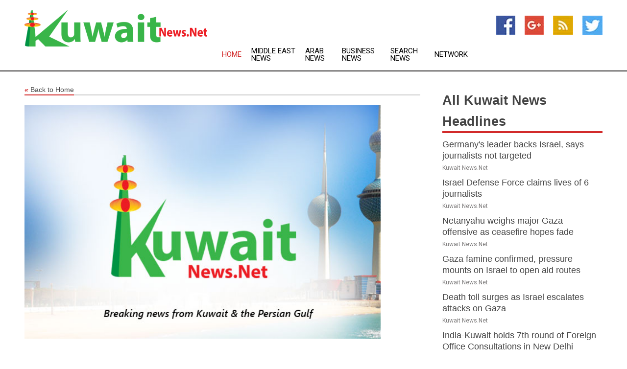

--- FILE ---
content_type: text/html; charset=utf-8
request_url: https://www.kuwaitnews.net/news/273524268/mohammed-bin-rashid-meets-with-secretary-general-of-gulf-cooperation-council
body_size: 11808
content:
<!doctype html>
<html lang="en">
<head>
    <meta name="Powered By" content="Kreatio Platform" />
  <link rel="canonical" href="https://www.kuwaitnews.net/news/273524268/mohammed-bin-rashid-meets-with-secretary-general-of-gulf-cooperation-council"/>
  <meta charset="utf-8"/>
  <meta http-equiv="X-UA-Compatible" content="IE=edge"/>
  <meta name="viewport" content="width=device-width, initial-scale=1, maximum-scale=1, user-scalable=no"/>
    <title>Mohammed bin Rashid meets with Secretary-General of Gulf Cooperation Council</title>
  <meta name="title" content="Mohammed bin Rashid meets with Secretary-General of Gulf Cooperation Council">
  <meta name="description" content="DUBAI, 14th February, 2023 (WAM) -- His Highness Sheikh Mohammed bin Rashid Al Maktoum, Vice Preside"/>
  <meta name="keywords" content="DUBAI, 14th February, 2023 (WAM) -- His Highness Sheikh Mohammed bin Rashid Al Maktoum, Vice Preside"/>
  <meta name="news_keywords" content="kuwait news, state of kuwait, gulf news, gcc, kuwaiti newspapers" />
  <meta name="robots" content="index, follow" />
  <meta name="revisit-after" content="1 Day" />
  <meta property="og:title" content="Mohammed bin Rashid meets with Secretary-General of Gulf Cooperation Council" />
  <meta property="og:site_name" content="Kuwait News" />
  <meta property="og:url" content="https://www.kuwaitnews.net/news/273524268/mohammed-bin-rashid-meets-with-secretary-general-of-gulf-cooperation-council" />
  <meta property="og:description" content="DUBAI, 14th February, 2023 (WAM) -- His Highness Sheikh Mohammed bin Rashid Al Maktoum, Vice Preside"/>
  <meta property="og:image" content="" />
  <meta property="og:type" content="article" />
  <meta property="og:locale" content="en_US" />
  <meta name="twitter:card" content="summary_large_image" />
  <meta name="twitter:site" content="@Kuwait News" />
  <meta name="twitter:title" content="Mohammed bin Rashid meets with Secretary-General of Gulf Cooperation Council" />
  <meta name="twitter:description" content="DUBAI, 14th February, 2023 (WAM) -- His Highness Sheikh Mohammed bin Rashid Al Maktoum, Vice Preside"/>
  <meta name="twitter:image" content="" />

  <link rel="shortcut icon" href="https://assets.kreatio.net/web/newsnet/favicons/favicon.ico"/>
  <link rel="stylesheet" type="text/css" href="https://assets.kreatio.net/web/newsnet/css/foundation.min.css">
  <link rel="stylesheet" type="text/css" href="https://assets.kreatio.net/web/newsnet/css/red_style.css">
  <link rel="stylesheet" type="text/css" href="https://cdnjs.cloudflare.com/ajax/libs/font-awesome/4.6.3//css/font-awesome.css">
  <script src="https://assets.kreatio.net/web/newsnet/js/app.js"></script>
  <link rel="stylesheet" href="https://cdnjs.cloudflare.com/ajax/libs/tinymce/6.8.2/skins/ui/oxide/skin.min.css">
  <script async src='https://securepubads.g.doubleclick.net/tag/js/gpt.js'></script>
  <script src='https://www.google.com/recaptcha/api.js'></script>
  <script>window.googletag = window.googletag || {cmd: []};
  googletag.cmd.push(function () {
      googletag.defineSlot('/21806386006/Bigpond_TOP/uaenews.net', [[970, 250], [728, 90], [970, 90]], 'div-gpt-ad-3852326-1')
          .addService(googletag.pubads());
      googletag.defineSlot('/21806386006/Bigpond_TOP/uaenews.net', [[300, 250], [300, 600], [160, 600], [120, 600], [320, 50]], 'div-gpt-ad-3852326-2')
          .addService(googletag.pubads());
      googletag.defineOutOfPageSlot('/21806386006/Bigpond_TOP/uaenews.net', 'div-gpt-ad-3852326-3')
          .addService(googletag.pubads());
      googletag.defineSlot('/21806386006/Bigpond_TOP/uaenews.net', [[1, 1]], 'div-gpt-ad-3852326-4')
          .addService(googletag.pubads());

      googletag.pubads().enableSingleRequest();
      googletag.pubads().collapseEmptyDivs();
      googletag.pubads().setCentering(true);
      googletag.enableServices();
  });</script>
  <script async src="https://paht.tech/c/uaenews.net.js"></script>

  <script type="text/javascript">
      window._mNHandle = window._mNHandle || {};
      window._mNHandle.queue = window._mNHandle.queue || [];
      medianet_versionId = "3121199";
  </script>
    <!-- taboola-->
    <script type="text/javascript">
        window._taboola = window._taboola || [];
        _taboola.push({article: 'auto'});
        !function (e, f, u, i) {
            if (!document.getElementById(i)) {
                e.async = 1;
                e.src = u;
                e.id = i;
                f.parentNode.insertBefore(e, f);
            }
        }(document.createElement('script'),
            document.getElementsByTagName('script')[0],
            '//cdn.taboola.com/libtrc/newsnet-network/loader.js',
            'tb_loader_script');
        if (window.performance && typeof window.performance.mark == 'function') {
            window.performance.mark('tbl_ic');
        }
    </script>
    <!--taboola-->
  <style>
      .tox .tox-statusbar {
          display: none !important;
      }
      .red{
          color: red;
      }
      .text h1,
      .text h2,
      .text h3,
      .text h4,
      .text h5,
      .text h6{
          font-size: 24px !important;
          font-weight: 700 !important;
      }
  </style>
</head>
<body>
<!-- header -->
  <!-- Component :: Main-Header--> 
<div class="row expanded header">
  <div class="large-4 columns logo hide-for-small-only">
    <a href="/"><img src="https://assets.kreatio.net/nn_logos/kuwait-news.png" alt="Kuwait News"></a></div>

  <div class="large-6 columns navigation">
    <div class="title-bar show-for-small-only"
         data-responsive-toggle="navigation-menu" data-hide-for="medium">
      <button class="menu-icon" type="button" data-toggle></button>
      <div class="title-bar-title" style="margin: 0 20px;">
        <a href="/"><img width="200px" src="https://assets.kreatio.net/nn_logos/kuwait-news.png"></a>
      </div>
    </div>
    <div class="top-bar" id="navigation-menu">
      <div class="top-bar-left">
        <ul class="dropdown menu" data-dropdown-menu>
          <li class="active"><a href="/">Home</a></li>
            <li>
              <a href="/category/middle-east-news">Middle East
                News</a>
            </li>
            <li>
              <a href="/category/arab-news">Arab
                News</a>
            </li>
            <li>
              <a href="/category/breaking-business-news">Business
                News</a>
            </li>
          <li><a href="/archive">Search News</a></li>
          <li><a href="http://www.themainstreammedia.com/">Network</a></li>
        </ul>
      </div>
    </div>
  </div>

  <div class="large-2 columns socail_icon hide-for-small-only">
    <ul class="menu float-right">
      <li><a href="https://www.facebook.com/Kuwait-News-106966340979677/" target="_blank"><img
        src="https://assets.kreatio.net/web/newsnet/images/facebook.jpg"
        alt="facebook"></a></li>
      <li><a href="https://plus.google.com/" target="_blank"><img
        src="https://assets.kreatio.net/web/newsnet/images/google_pls.jpg"
        alt="google"></a></li>
      <li><a href="https://feeds.kuwaitnews.net/rss/1fe356d764c23633" target="_blank"><img
        src="https://assets.kreatio.net/web/newsnet/images/rss_feed.jpg"
        alt="rss"></a></li>
      <li><a href="https://twitter.com/kuwaitnewsnet" target="_blank"><img
        src="https://assets.kreatio.net/web/newsnet/images/twitter.jpg"
        alt="twitter"></a></li>
    </ul>
      <!-- Component :: Header-Date--> 
<div class="remote_component" id = 587f77c1-772e-d205-d833-e133cfdf98e0></div>


  </div>
</div>


<!-- End of header -->

<!-- Ads -->
<div class="row expanded ad_temp">

  <!-- Ad 728x90 (TOP) -->
  <div
    class="large-12 medium-12 columns text-left top_add hide-for-small-only">

    <center>
      <div id='div-gpt-ad-3852326-1'>
        <script>
            googletag.cmd.push(function () {
                googletag.display('div-gpt-ad-3852326-1');
            });
        </script>
      </div>
    </center>

  </div>
  <!-- End of ad -->

</div>
<!-- End of ads -->


<div class="row expanded content">
  <div class="large-9 medium-8 columns left_content">
    <div class="row expanded breadcrum">
      <div class="large-12 medium-12 columns">
        <h4>
          <span><a href="/"><i>«</i>Back to Home</a></span>
        </h4>
      </div>
    </div>
    <div class="row expanded single_news">
  <div class="large-12 columns">
    <div class="article_image">
          <img src="https://static.themainstreammedia.com/story_logos/newsnet/kuwait-news.jpg" height="770px" alt="Mohammed bin Rashid meets with Secretary-General of Gulf Cooperation Council" width="100%">
    </div>
    <div class="title_text">
      <h2>
        <a href="#">Mohammed bin Rashid meets with Secretary-General of Gulf Cooperation Council</a>
      </h2>
      <p>WAM
        <br>15 Feb 2023, 05:27 GMT+
          </p>
    </div>
    <div class="detail_text">
      <div class="text">
            

<p></p><p>DUBAI, 14th February, 2023 (WAM) -- His Highness Sheikh Mohammed bin Rashid Al Maktoum, Vice President, Prime Minister and Ruler of Dubai, today met with Jassim Muhammad Al Budaiwi, Secretary-General of the Gulf Cooperation Council (GCC).</p><p>The meeting, which took place on the sidelines of the World Government Summit 2023, was attended by H.H. Sheikh Hamdan bin Mohammed bin Rashid Al Maktoum, Crown Prince of Dubai and Chairman of Dubai Executive Council.</p><p>His Highness Sheikh Mohammed bin Rashid congratulated Al Budaiwi on his recent appointment as the Secretary General of the GCC. His Highness wished him success in his duties to strengthen joint activities of the GCC countries and meet people's aspirations for development and prosperity.</p><p>His Highness emphasised the significance of advancing GCC coordination to greater heights, especially in terms of sharing knowledge and expertise in areas related to investment in future-focused sectors. He also highlighted the importance of unlocking the potential of GCC youth and investing in human capital for the region's further development.</p><p>The Secretary-General of the GCC praised the UAE for its leading and influential role in regional and global affairs. He also commended the UAE's inspiring contribution in various areas, including the development of government work.</p><p>The World Government Summit, in particular, reflects the progress the UAE has made in this domain and qualifies it to lead a global dialogue that involves governments from around the world to find solutions to the challenges facing humanity.</p><p>The meeting was also attended by H.H. Sheikh Ahmed bin Saeed Al Maktoum, Chairman of Dubai Civil Aviation Authority, Chairman of Dubai Airports and Chairman and Chief Executive of Emirates Airline and Group; H.H. Sheikh Ahmed bin Mohammed bin Rashid Al Maktoum, Chairman of the Dubai Media Council; H.H. Sheikh Mansoor bin Mohammed bin Rashid Al Maktoum, Chairman of the Dubai Sports Council; and Mohammad bin Abdullah Al Gergawi, Minister of Cabinet Affairs and Chairman of the World Government Summit Organisation.</p>
                                                
        <p></p>
      </div>
    </div>
  </div>
  <div class="large-12 medium-12 columns share_icon">
    <h3>
      <span><a href="#">Share article:</a></span>
    </h3>
    <div class="sharethis-inline-share-buttons"></div>
  </div>
  <div class="large-12 medium-12 columns hide-for-small-only">
    <div class="detail_text">
      <div id="contentad338226"></div>
      <script type="text/javascript">
          (function (d) {
              var params =
                  {
                      id: "d5a9be96-e246-4ac5-9d21-4b034439109c",
                      d: "ZGVsaGluZXdzLm5ldA==",
                      wid: "338226",
                      cb: (new Date()).getTime()
                  };

              var qs = [];
              for (var key in params) qs.push(key + '=' + encodeURIComponent(params[key]));
              var s = d.createElement('script');
              s.type = 'text/javascript';
              s.async = true;
              var p = 'https:' == document.location.protocol ? 'https' : 'http';
              s.src = p + "://api.content-ad.net/Scripts/widget2.aspx?" + qs.join('&');
              d.getElementById("contentad338226").appendChild(s);
          })(document);
      </script>
    </div>
  </div>
</div>

    <div class="column row collapse show-for-small-only">
      <div class="large-12 medium-12 columns">

        <div id='div-gpt-ad-3852326-2'>
          <script>
              googletag.cmd.push(function() {
                  googletag.display('div-gpt-ad-3852326-2');
              });
          </script>
        </div>

      </div>
    </div>
    <!-- Ad 600x250 -->
    <div class="row column collapse">
      <div class="large-12 medium-12 columns">

        <div id="318873353">
          <script type="text/javascript">
              try {
                  window._mNHandle.queue.push(function (){
                      window._mNDetails.loadTag("318873353", "600x250", "318873353");
                  });
              }
              catch (error) {}
          </script>
        </div>

      </div>
    </div>
    <!-- End of ad -->
    <!-- Taboola -->
    <div class="row column collapse">
  <div class="large-12 medium-12 columns">

    <div id="taboola-below-article-thumbnails"></div>
    <script type="text/javascript">
        window._taboola = window._taboola || [];
        _taboola.push({
            mode: 'alternating-thumbnails-a',
            container: 'taboola-below-article-thumbnails',
            placement: 'Below Article Thumbnails',
            target_type: 'mix'
        });
    </script>

  </div>
</div>

    <!-- Taboola -->
    <div class="row expanded moreus_news" ng-controller="MoreCtrl">
  <div class="large-12 medium-12 columns">
    <h3><span>More Kuwait News</span></h3>
    <a href="/category/kuwait-news" class="access_more">Access More</a>
  </div>
    <div class="large-6 columns">
        <div class="media-object">
          <div class="media-object-section">
            <a href="/news/278534354/germany-s-leader-backs-israel-says-journalists-not-targeted">
              <img src="https://image.chitra.live/api/v1/wps/52e2935/8c09823d-3398-4700-85c1-de7e55696843/4/Friedrich-Merz-Belgian-news-agency-copy-tiff-jpg-200x200.jpg" width="153px">
            </a>
          </div>
          <div class="media-object-section">
            <h5><a title="" href="/news/278534354/germany-s-leader-backs-israel-says-journalists-not-targeted">Germany&#39;s leader backs Israel, says journalists not targeted </a>
</h5>
            <p class="date">Kuwait News.Net</p>
          </div>
        </div>
        <div class="media-object">
          <div class="media-object-section">
            <a href="/news/278532351/israel-defense-force-claims-lives-of-6-journalists">
              <img src="https://image.chitra.live/api/v1/wps/27991f0/62accdaa-135b-4a2c-8548-f9c1d7f1dc34/0/Gaza-Press-funerals-200x200.jpeg" width="153px">
            </a>
          </div>
          <div class="media-object-section">
            <h5><a title="" href="/news/278532351/israel-defense-force-claims-lives-of-6-journalists">Israel Defense Force claims lives of 6 journalists </a>
</h5>
            <p class="date">Kuwait News.Net</p>
          </div>
        </div>
        <div class="media-object">
          <div class="media-object-section">
            <a href="/news/278527192/netanyahu-weighs-major-gaza-offensive-as-ceasefire-hopes-fade">
              <img src="https://image.chitra.live/api/v1/wps/4d48e13/a1eebe4b-5b8b-442d-8aa3-17c7fb80fd63/2/6-Gaza-1-200x200.jpg" width="153px">
            </a>
          </div>
          <div class="media-object-section">
            <h5><a title="" href="/news/278527192/netanyahu-weighs-major-gaza-offensive-as-ceasefire-hopes-fade">Netanyahu weighs major Gaza offensive as ceasefire hopes fade</a>
</h5>
            <p class="date">Kuwait News.Net</p>
          </div>
        </div>
        <div class="media-object">
          <div class="media-object-section">
            <a href="/news/278529856/gaza-famine-confirmed-prebure-mounts-on-israel-to-open-aid-routes">
              <img src="https://image.chitra.live/api/v1/wps/15b03f8/e9fcaa2f-bbff-4803-a939-79df68a0d0e7/1/Gaza-famine-200x200.png" width="153px">
            </a>
          </div>
          <div class="media-object-section">
            <h5><a title="" href="/news/278529856/gaza-famine-confirmed-prebure-mounts-on-israel-to-open-aid-routes">Gaza famine confirmed, pressure mounts on Israel to open aid routes</a>
</h5>
            <p class="date">Kuwait News.Net</p>
          </div>
        </div>
        <div class="media-object">
          <div class="media-object-section">
            <a href="/news/278528577/death-toll-surges-as-israel-escalates-attacks-on-gaza">
              <img src="https://image.chitra.live/api/v1/wps/a2900b0/f01505d9-f4c9-4ce9-9398-7ace60528fca/2/IDF-Gaza-July-25-2-IDF-200x200.jpg" width="153px">
            </a>
          </div>
          <div class="media-object-section">
            <h5><a title="" href="/news/278528577/death-toll-surges-as-israel-escalates-attacks-on-gaza">Death toll surges as Israel escalates attacks on Gaza</a>
</h5>
            <p class="date">Kuwait News.Net</p>
          </div>
        </div>
        <div class="media-object">
          <div class="media-object-section">
            <a href="/news/278534477/india-kuwait-holds-7th-round-of-foreign-office-consultations-in-new-delhi">
              <img src="https://image.chitra.live/api/v1/wps/99a7e46/ea88afb3-7415-492f-a05e-f76082411338/0/ANI-20250826172933-200x200.jpg" width="153px">
            </a>
          </div>
          <div class="media-object-section">
            <h5><a title="" href="/news/278534477/india-kuwait-holds-7th-round-of-foreign-office-consultations-in-new-delhi">India-Kuwait holds 7th round of Foreign Office Consultations in New Delhi</a>
</h5>
            <p class="date">Kuwait News.Net</p>
          </div>
        </div>
        <div class="media-object">
          <div class="media-object-section">
            <a href="/news/278530275/emirates-rulers-offer-condolences-to-emir-of-kuwait-over-pabing-of-sheikha-suad-abdullah">
              <img src="https://image.chitra.live/api/v1/wps/43e5864/3bd9ff3c-0014-41f3-9163-a522a316c551/0/N2I2ZDdiZGMtMjE-200x200.jpg" width="153px">
            </a>
          </div>
          <div class="media-object-section">
            <h5><a title="" href="/news/278530275/emirates-rulers-offer-condolences-to-emir-of-kuwait-over-pabing-of-sheikha-suad-abdullah">Emirates Rulers offer condolences to Emir of Kuwait over passing of Sheikha Suad Abdullah</a>
</h5>
            <p class="date">Kuwait News.Net</p>
          </div>
        </div>
        <div class="media-object">
          <div class="media-object-section">
            <a href="/news/278529961/uae-president-vps-offer-condolences-to-emir-of-kuwait-over-pabing-of-sheikha-suad-abdullah">
              <img src="https://image.chitra.live/api/v1/wps/722f37f/18a37b73-3266-4389-9196-29f27ea6bd65/0/NGZkN2NmMzItMGI-200x200.jpg" width="153px">
            </a>
          </div>
          <div class="media-object-section">
            <h5><a title="" href="/news/278529961/uae-president-vps-offer-condolences-to-emir-of-kuwait-over-pabing-of-sheikha-suad-abdullah">UAE President, VPs offer condolences to Emir of Kuwait over passing of Sheikha Suad Abdullah</a>
</h5>
            <p class="date">Kuwait News.Net</p>
          </div>
        </div>
        <div class="media-object">
          <div class="media-object-section">
            <a href="/news/278528467/un-security-council-sanctions-five-for-links-with-isis-al-qaeda-operations">
              <img src="https://image.chitra.live/api/v1/wps/b8b5cc8/c345d0a1-479d-46e2-a390-6590fa4e127b/0/ANI-20250823143558-200x200.jpg" width="153px">
            </a>
          </div>
          <div class="media-object-section">
            <h5><a title="" href="/news/278528467/un-security-council-sanctions-five-for-links-with-isis-al-qaeda-operations">UN Security Council sanctions five for links with ISIS, al-Qaeda operations</a>
</h5>
            <p class="date">Kuwait News.Net</p>
          </div>
        </div>
        <div class="media-object">
          <div class="media-object-section">
            <a href="/news/278527970/gcc-secretary-general-condemns-attack-on-humanitarian-convoy-in-north-darfur">
              <img src="https://image.chitra.live/api/v1/wps/4554c96/6d37117c-fff1-4ed8-9e77-2adea1382274/0/ZjQ0Yjk0YWQtNWR-200x200.jpg" width="153px">
            </a>
          </div>
          <div class="media-object-section">
            <h5><a title="" href="/news/278527970/gcc-secretary-general-condemns-attack-on-humanitarian-convoy-in-north-darfur">GCC Secretary-General condemns attack on humanitarian convoy in North Darfur</a>
</h5>
            <p class="date">Kuwait News.Net</p>
          </div>
        </div>
        <div class="media-object">
          <div class="media-object-section">
            <a href="/news/278525534/cbi-apprehends-mcl-manager-in-a-bribery-case-in-odisha">
              <img src="https://image.chitra.live/api/v1/wps/341ddbf/3d35ac3b-3df4-452a-a36a-c4d64d64cd7d/0/ANI-20250822021654-200x200.jpg" width="153px">
            </a>
          </div>
          <div class="media-object-section">
            <h5><a title="" href="/news/278525534/cbi-apprehends-mcl-manager-in-a-bribery-case-in-odisha">CBI apprehends MCL Manager in a bribery case in Odisha</a>
</h5>
            <p class="date">Kuwait News.Net</p>
          </div>
        </div>
    </div>
    <div class="large-6 columns">
        <div class="media-object">
          <div class="media-object-section">
            <a href="/news/278506486/cleveland-clinic-abu-dhabi-saves-kuwaiti-mother-life-with-double-organ-transplant">
              <img src="https://image.chitra.live/api/v1/wps/42eeef9/40f9f263-f33f-4e4f-802b-ef3e2436be30/0/MTI1NzA2NTAtOGN-200x200.jpg" width="153px">
            </a>
          </div>
          <div class="media-object-section">
            <h5><a title="" href="/news/278506486/cleveland-clinic-abu-dhabi-saves-kuwaiti-mother-life-with-double-organ-transplant">Cleveland Clinic Abu Dhabi saves Kuwaiti mother&#39;s life with double organ transplant</a>
</h5>
            <p class="date">Kuwait News.Net</p>
          </div>
        </div>
        <div class="media-object">
          <div class="media-object-section">
            <a href="/news/278500255/gcc-secretary-general-discusses-free-trade-deal-with-new-zealand">
              <img src="https://image.chitra.live/api/v1/wps/04ec7d7/e63354aa-5a28-4c43-a960-506515a8c1a0/0/MDhiOTg0ZDUtZGV-200x200.jpg" width="153px">
            </a>
          </div>
          <div class="media-object-section">
            <h5><a title="" href="/news/278500255/gcc-secretary-general-discusses-free-trade-deal-with-new-zealand">GCC Secretary-General discusses free trade deal with New Zealand</a>
</h5>
            <p class="date">Kuwait News.Net</p>
          </div>
        </div>
        <div class="media-object">
          <div class="media-object-section">
            <a href="/news/278480657/gcc-secretary-general-welcomes-canada-malta-portugal-pledges-to-recognise-palestine">
              <img src="https://image.chitra.live/api/v1/wps/fab6095/f3857081-348e-4dab-a858-55df4d30f2bd/0/MDEzNGExZjgtZTI-200x200.jpg" width="153px">
            </a>
          </div>
          <div class="media-object-section">
            <h5><a title="" href="/news/278480657/gcc-secretary-general-welcomes-canada-malta-portugal-pledges-to-recognise-palestine">GCC Secretary-General welcomes Canada, Malta, Portugal pledges to recognise Palestine</a>
</h5>
            <p class="date">Kuwait News.Net</p>
          </div>
        </div>
        <div class="media-object">
          <div class="media-object-section">
            <a href="/news/278465663/kuwait-strongly-condemns-israeli-knesset-motion-to-annex-west-bank">
              <img src="https://image.chitra.live/api/v1/wps/0aa8b7f/bfa5e839-3d23-41bc-88a1-5b74c919c6ba/0/MDAyNzU4MDctNDR-200x200.jpg" width="153px">
            </a>
          </div>
          <div class="media-object-section">
            <h5><a title="" href="/news/278465663/kuwait-strongly-condemns-israeli-knesset-motion-to-annex-west-bank">Kuwait strongly condemns Israeli Knesset motion to annex West Bank</a>
</h5>
            <p class="date">Kuwait News.Net</p>
          </div>
        </div>
        <div class="media-object">
          <div class="media-object-section">
            <a href="/news/278460903/national-media-office-receives-kuwaiti-ministry-of-information-delegation">
              <img src="https://image.chitra.live/api/v1/wps/f3c4bdb/301ef0db-0e46-41e8-acb1-b471c32d66ca/0/OTExYzhkYTQtYjQ-200x200.jpg" width="153px">
            </a>
          </div>
          <div class="media-object-section">
            <h5><a title="" href="/news/278460903/national-media-office-receives-kuwaiti-ministry-of-information-delegation">National Media Office receives Kuwaiti Ministry of Information delegation</a>
</h5>
            <p class="date">Kuwait News.Net</p>
          </div>
        </div>
        <div class="media-object">
          <div class="media-object-section">
            <a href="/news/278447649/gcc-azerbaijan-review-progress-of-2024-2028-joint-action-plan">
              <img src="https://image.chitra.live/api/v1/wps/4ff9306/d3baeaa5-1495-424c-a4d1-751a92031952/0/N2ZiMDI4YzktNmF-200x200.jpg" width="153px">
            </a>
          </div>
          <div class="media-object-section">
            <h5><a title="" href="/news/278447649/gcc-azerbaijan-review-progress-of-2024-2028-joint-action-plan">GCC, Azerbaijan review progress of 2024-2028 Joint Action Plan</a>
</h5>
            <p class="date">Kuwait News.Net</p>
          </div>
        </div>
        <div class="media-object">
          <div class="media-object-section">
            <a href="/news/278441825/gcc-states-support-peaceful-diplomatic-solutions-to-global-crises">
              <img src="https://image.chitra.live/api/v1/wps/60b99dc/861eb6ce-b3c0-4761-bb5d-c304c52bd780/0/NTUwYzkzMjYtOWY-200x200.jpg" width="153px">
            </a>
          </div>
          <div class="media-object-section">
            <h5><a title="" href="/news/278441825/gcc-states-support-peaceful-diplomatic-solutions-to-global-crises">GCC states support peaceful, diplomatic solutions to global crises</a>
</h5>
            <p class="date">Kuwait News.Net</p>
          </div>
        </div>
        <div class="media-object">
          <div class="media-object-section">
            <a href="/news/278432274/kuwait-signs-mous-with-india-iraq-to-bolster-anti-money-laundering-terrorist-financing">
              <img src="https://image.chitra.live/api/v1/wps/b99d544/09895b1f-c648-4634-ae3b-b3fda5e67387/0/MTgxZmVjZDctZTY-200x200.jpg" width="153px">
            </a>
          </div>
          <div class="media-object-section">
            <h5><a title="" href="/news/278432274/kuwait-signs-mous-with-india-iraq-to-bolster-anti-money-laundering-terrorist-financing">Kuwait signs MoUs with India, Iraq to bolster anti-money laundering, terrorist financing</a>
</h5>
            <p class="date">Kuwait News.Net</p>
          </div>
        </div>
        <div class="media-object">
          <div class="media-object-section">
            <a href="/news/278414470/emirates-rulers-offer-condolences-to-kuwaiti-emir-on-passing-of-sheikh-fahad-sabah">
              <img src="https://image.chitra.live/api/v1/wps/2740290/48346a71-7161-4c22-9112-6d5e825fe0bd/0/OGEwZTZhY2UtOWN-200x200.jpg" width="153px">
            </a>
          </div>
          <div class="media-object-section">
            <h5><a title="" href="/news/278414470/emirates-rulers-offer-condolences-to-kuwaiti-emir-on-passing-of-sheikh-fahad-sabah">Emirates&#39; Rulers offer condolences to Kuwaiti Emir on passing of Sheikh Fahad Sabah</a>
</h5>
            <p class="date">Kuwait News.Net</p>
          </div>
        </div>
        <div class="media-object">
          <div class="media-object-section">
            <a href="/news/278414135/uae-president-vps-condole-with-kuwaiti-emir-on-passing-of-sheikh-fahad-sabah">
              <img src="https://image.chitra.live/api/v1/wps/10dfa73/bd0ad2fc-33aa-424e-b7c6-e72eefd314a6/0/Mzg5MzhkNzMtYTg-200x200.jpg" width="153px">
            </a>
          </div>
          <div class="media-object-section">
            <h5><a title="" href="/news/278414135/uae-president-vps-condole-with-kuwaiti-emir-on-passing-of-sheikh-fahad-sabah">UAE President, VPs condole with Kuwaiti Emir on passing of Sheikh Fahad Sabah</a>
</h5>
            <p class="date">Kuwait News.Net</p>
          </div>
        </div>
    </div>
</div>

    <div class="column row collapse show-for-small-only">
      <div class="large-12 medium-12 columns">

        <div id='div-gpt-ad-3852326-2'>
          <script>
              googletag.cmd.push(function() {
                  googletag.display('div-gpt-ad-3852326-2');
              });
          </script>
        </div>

      </div>
    </div>
    <div class="row expanded">
      <div class="large-12 medium-12 columns">
        <div class="row expanded signupnws">
          <div class="large-6 columns">
            <h2>Sign up for Kuwait News</h2>
            <p>a daily newsletter full of things to discuss over
              drinks.and the great thing is that it's on the house!</p>
          </div>
          <div class="large-6 columns">
            <form
              action="https://subscription.themainstreammedia.com/?p=subscribe"
              method="post">
              <input type="text" name="email" placeholder="Your email address"
                     required>
              <button type="submit" class="button">Submit</button>
            </form>
          </div>
        </div>
      </div>
    </div>
    <div class="row expanded single_news">
      <div
        class="large-12 medium-12 columns text-center hide-for-small-only">
        <div class="detail_text"></div>
      </div>
    </div>
  </div>
  <!-- Side bar -->
    <div class="large-3 medium-4 columns right_sidebar">
    <!-- weather -->
    <div
      class="large-12 medium-12 columns text-right hide-for-small-only">
      <div class="row collapse">
        <div class="large-12 columns text-center">
          <strong style="font-size: 45px;"></strong> <span></span>
        </div>
      </div>
      <div class="row collapse">
        <div class="large-12 columns text-center">
          <span></span>
        </div>
      </div>
    </div>
    <!-- End of weather -->

    <!-- All headlines -->
    <div class="row column headline">
  <div class="large-12 medium-12 columns">
    <h3>
      <span><a href="/category/kuwait-news">All Kuwait News Headlines</a></span>
    </h3>
    <div class="outer_head">
        <div class="single_head">
          <h6>
            <a title="" href="/news/278534354/germany-s-leader-backs-israel-says-journalists-not-targeted">Germany&#39;s leader backs Israel, says journalists not targeted </a>

          </h6>
          <p class="date">Kuwait News.Net</p>
        </div>
        <div class="single_head">
          <h6>
            <a title="" href="/news/278532351/israel-defense-force-claims-lives-of-6-journalists">Israel Defense Force claims lives of 6 journalists </a>

          </h6>
          <p class="date">Kuwait News.Net</p>
        </div>
        <div class="single_head">
          <h6>
            <a title="" href="/news/278527192/netanyahu-weighs-major-gaza-offensive-as-ceasefire-hopes-fade">Netanyahu weighs major Gaza offensive as ceasefire hopes fade</a>

          </h6>
          <p class="date">Kuwait News.Net</p>
        </div>
        <div class="single_head">
          <h6>
            <a title="" href="/news/278529856/gaza-famine-confirmed-prebure-mounts-on-israel-to-open-aid-routes">Gaza famine confirmed, pressure mounts on Israel to open aid routes</a>

          </h6>
          <p class="date">Kuwait News.Net</p>
        </div>
        <div class="single_head">
          <h6>
            <a title="" href="/news/278528577/death-toll-surges-as-israel-escalates-attacks-on-gaza">Death toll surges as Israel escalates attacks on Gaza</a>

          </h6>
          <p class="date">Kuwait News.Net</p>
        </div>
        <div class="single_head">
          <h6>
            <a title="" href="/news/278534477/india-kuwait-holds-7th-round-of-foreign-office-consultations-in-new-delhi">India-Kuwait holds 7th round of Foreign Office Consultations in New Delhi</a>

          </h6>
          <p class="date">Kuwait News.Net</p>
        </div>
        <div class="single_head">
          <h6>
            <a title="" href="/news/278530275/emirates-rulers-offer-condolences-to-emir-of-kuwait-over-pabing-of-sheikha-suad-abdullah">Emirates Rulers offer condolences to Emir of Kuwait over passing of Sheikha Suad Abdullah</a>

          </h6>
          <p class="date">Kuwait News.Net</p>
        </div>
        <div class="single_head">
          <h6>
            <a title="" href="/news/278529961/uae-president-vps-offer-condolences-to-emir-of-kuwait-over-pabing-of-sheikha-suad-abdullah">UAE President, VPs offer condolences to Emir of Kuwait over passing of Sheikha Suad Abdullah</a>

          </h6>
          <p class="date">Kuwait News.Net</p>
        </div>
        <div class="single_head">
          <h6>
            <a title="" href="/news/278528467/un-security-council-sanctions-five-for-links-with-isis-al-qaeda-operations">UN Security Council sanctions five for links with ISIS, al-Qaeda operations</a>

          </h6>
          <p class="date">Kuwait News.Net</p>
        </div>
        <div class="single_head">
          <h6>
            <a title="" href="/news/278527970/gcc-secretary-general-condemns-attack-on-humanitarian-convoy-in-north-darfur">GCC Secretary-General condemns attack on humanitarian convoy in North Darfur</a>

          </h6>
          <p class="date">Kuwait News.Net</p>
        </div>
        <div class="single_head">
          <h6>
            <a title="" href="/news/278525534/cbi-apprehends-mcl-manager-in-a-bribery-case-in-odisha">CBI apprehends MCL Manager in a bribery case in Odisha</a>

          </h6>
          <p class="date">Kuwait News.Net</p>
        </div>
        <div class="single_head">
          <h6>
            <a title="" href="/news/278506486/cleveland-clinic-abu-dhabi-saves-kuwaiti-mother-life-with-double-organ-transplant">Cleveland Clinic Abu Dhabi saves Kuwaiti mother&#39;s life with double organ transplant</a>

          </h6>
          <p class="date">Kuwait News.Net</p>
        </div>
        <div class="single_head">
          <h6>
            <a title="" href="/news/278500255/gcc-secretary-general-discusses-free-trade-deal-with-new-zealand">GCC Secretary-General discusses free trade deal with New Zealand</a>

          </h6>
          <p class="date">Kuwait News.Net</p>
        </div>
        <div class="single_head">
          <h6>
            <a title="" href="/news/278480657/gcc-secretary-general-welcomes-canada-malta-portugal-pledges-to-recognise-palestine">GCC Secretary-General welcomes Canada, Malta, Portugal pledges to recognise Palestine</a>

          </h6>
          <p class="date">Kuwait News.Net</p>
        </div>
        <div class="single_head">
          <h6>
            <a title="" href="/news/278465663/kuwait-strongly-condemns-israeli-knesset-motion-to-annex-west-bank">Kuwait strongly condemns Israeli Knesset motion to annex West Bank</a>

          </h6>
          <p class="date">Kuwait News.Net</p>
        </div>
        <div class="single_head">
          <h6>
            <a title="" href="/news/278460903/national-media-office-receives-kuwaiti-ministry-of-information-delegation">National Media Office receives Kuwaiti Ministry of Information delegation</a>

          </h6>
          <p class="date">Kuwait News.Net</p>
        </div>
        <div class="single_head">
          <h6>
            <a title="" href="/news/278447649/gcc-azerbaijan-review-progress-of-2024-2028-joint-action-plan">GCC, Azerbaijan review progress of 2024-2028 Joint Action Plan</a>

          </h6>
          <p class="date">Kuwait News.Net</p>
        </div>
        <div class="single_head">
          <h6>
            <a title="" href="/news/278441825/gcc-states-support-peaceful-diplomatic-solutions-to-global-crises">GCC states support peaceful, diplomatic solutions to global crises</a>

          </h6>
          <p class="date">Kuwait News.Net</p>
        </div>
        <div class="single_head">
          <h6>
            <a title="" href="/news/278432274/kuwait-signs-mous-with-india-iraq-to-bolster-anti-money-laundering-terrorist-financing">Kuwait signs MoUs with India, Iraq to bolster anti-money laundering, terrorist financing</a>

          </h6>
          <p class="date">Kuwait News.Net</p>
        </div>
        <div class="single_head">
          <h6>
            <a title="" href="/news/278414470/emirates-rulers-offer-condolences-to-kuwaiti-emir-on-passing-of-sheikh-fahad-sabah">Emirates&#39; Rulers offer condolences to Kuwaiti Emir on passing of Sheikh Fahad Sabah</a>

          </h6>
          <p class="date">Kuwait News.Net</p>
        </div>
        <div class="single_head">
          <h6>
            <a title="" href="/news/278414135/uae-president-vps-condole-with-kuwaiti-emir-on-passing-of-sheikh-fahad-sabah">UAE President, VPs condole with Kuwaiti Emir on passing of Sheikh Fahad Sabah</a>

          </h6>
          <p class="date">Kuwait News.Net</p>
        </div>
        <div class="single_head">
          <h6>
            <a title="" href="/news/278413077/kuwait-briefed-on-sharjah-model-for-age-friendly-cities">Kuwait briefed on Sharjah&#39;s model for age-friendly cities</a>

          </h6>
          <p class="date">Kuwait News.Net</p>
        </div>
        <div class="single_head">
          <h6>
            <a title="" href="/news/278535417/israel-levels-gaza-neighborhoods-in-brutal-push-to-seize-gaza-city">Israel Levels Gaza Neighborhoods in Brutal Push to Seize Gaza City</a>

          </h6>
          <p class="date">Kuwait News.Net</p>
        </div>
        <div class="single_head">
          <h6>
            <a title="" href="/news/278532095/toward-a-dynamic-narrative-of-return-in-complex-conflict-environments">Toward a Dynamic Narrative of Return in Complex Conflict Environments</a>

          </h6>
          <p class="date">Kuwait News.Net</p>
        </div>
        <div class="single_head">
          <h6>
            <a title="" href="/news/278536449/china-dominates-pistol-events-collecting-8-golds-at-asian-shooting-championships">China dominates pistol events, collecting 8 golds at Asian Shooting Championships</a>

          </h6>
          <p class="date">Kuwait News.Net</p>
        </div>
        <div class="single_head">
          <h6>
            <a title="" href="/news/278535611/kuwait-oil-price-rises-to-7167-pb">Kuwait oil price rises to $71.67 pb</a>

          </h6>
          <p class="date">Kuwait News.Net</p>
        </div>
        <div class="single_head">
          <h6>
            <a title="" href="/news/278533281/kuwait-crude-oil-rises-to-7133-pb">Kuwait crude oil rises to $71.33 pb</a>

          </h6>
          <p class="date">Kuwait News.Net</p>
        </div>
        <div class="single_head">
          <h6>
            <a title="" href="/news/278528574/kuwaiti-oil-tanker-arrives-in-lebanon-under-energy-agreement">Kuwaiti oil tanker arrives in Lebanon under energy agreement</a>

          </h6>
          <p class="date">Kuwait News.Net</p>
        </div>
        <div class="single_head">
          <h6>
            <a title="" href="/news/278526264/kuwait-oil-price-up-92-cents-to-us7099-pb">Kuwait oil price up 92 cents to US$70.99 pb</a>

          </h6>
          <p class="date">Kuwait News.Net</p>
        </div>
        <div class="single_head">
          <h6>
            <a title="" href="/news/278523858/kuwait-crude-oil-rises-to-7007-pb">Kuwait crude oil rises to $70.07 pb</a>

          </h6>
          <p class="date">Kuwait News.Net</p>
        </div>
        <div class="single_head">
          <h6>
            <a title="" href="/news/278521498/kuwait-crude-oil-rises-to-6937-pb">Kuwait crude oil rises to $69.37 pb</a>

          </h6>
          <p class="date">Kuwait News.Net</p>
        </div>
        <div class="single_head">
          <h6>
            <a title="" href="/news/278519002/kuwait-oil-price-drops-to-6895-pb">Kuwait oil price drops to $68.95 pb</a>

          </h6>
          <p class="date">Kuwait News.Net</p>
        </div>
        <div class="single_head">
          <h6>
            <a title="" href="/news/278513884/gcc-secretary-general-czech-deputy-fm-discuss-upcoming-gulf-european-ministerial-meeting-in-kuwait">GCC Secretary-General, Czech Deputy FM discuss upcoming Gulf-European Ministerial Meeting in Kuwait</a>

          </h6>
          <p class="date">Kuwait News.Net</p>
        </div>
        <div class="single_head">
          <h6>
            <a title="" href="/news/278508610/kuwait-oil-price-drops-to-6868-pb">Kuwait oil price drops to $68.68 pb</a>

          </h6>
          <p class="date">Kuwait News.Net</p>
        </div>
        <div class="single_head">
          <h6>
            <a title="" href="/news/278493865/kuwait-crude-oil-price-drops-to-us7161-pb">Kuwait crude oil price drops to US$71.61 pb</a>

          </h6>
          <p class="date">Kuwait News.Net</p>
        </div>
        <div class="single_head">
          <h6>
            <a title="" href="/news/278489346/kuwait-oil-price-drops-to-7247-pb">Kuwait oil price drops to $72.47 pb</a>

          </h6>
          <p class="date">Kuwait News.Net</p>
        </div>
        <div class="single_head">
          <h6>
            <a title="" href="/news/278489232/kuwait-environmental-sustainability-constitutes-developmental-strategic-pillar-effective-partnerships">Kuwait environmental sustainability constitutes developmental strategic pillar, effective partnerships</a>

          </h6>
          <p class="date">Kuwait News.Net</p>
        </div>
        <div class="single_head">
          <h6>
            <a title="" href="/news/278479487/kuwait-oil-price-up-to-758-pb">Kuwait oil price up to $75.8 pb</a>

          </h6>
          <p class="date">Kuwait News.Net</p>
        </div>
        <div class="single_head">
          <h6>
            <a title="" href="/news/278477785/kuwait-oil-price-rises-to-7315-pb">Kuwait oil price rises to $73.15 pb</a>

          </h6>
          <p class="date">Kuwait News.Net</p>
        </div>
        <div class="single_head">
          <h6>
            <a title="" href="/news/278474499/kuwait-oil-price-down-66-cents-to-7159-pb">Kuwait oil price down 66 cents to $71.59 pb</a>

          </h6>
          <p class="date">Kuwait News.Net</p>
        </div>
        <div class="single_head">
          <h6>
            <a title="" href="/news/278474350/gcc-reaffirms-support-for-saudi-led-two-state-solution-initiative-albudaiwi">GCC reaffirms support for Saudi-led two-state solution initiative: Albudaiwi</a>

          </h6>
          <p class="date">Kuwait News.Net</p>
        </div>
        <div class="single_head">
          <h6>
            <a title="" href="/news/278472139/kuwait-healthcare-system-undergoes-major-expansion-with-world-class-infrastructure">Kuwait healthcare system undergoes major expansion with world-class infrastructure</a>

          </h6>
          <p class="date">Kuwait News.Net</p>
        </div>
        <div class="single_head">
          <h6>
            <a title="" href="/news/278466879/kuwait-oil-price-rises-to-us7165-per-barrel">Kuwait oil price rises to US$71.65 per barrel</a>

          </h6>
          <p class="date">Kuwait News.Net</p>
        </div>
        <div class="single_head">
          <h6>
            <a title="" href="/news/278464331/kuwait-oil-price-down-15-cents-to-7086-pb">Kuwait oil price down 15 cents to $70.86 pb</a>

          </h6>
          <p class="date">Kuwait News.Net</p>
        </div>
        <div class="single_head">
          <h6>
            <a title="" href="/news/278461857/kuwait-oil-price-down-to-us7101-pb">Kuwait oil price down to US$71.01 pb</a>

          </h6>
          <p class="date">Kuwait News.Net</p>
        </div>
        <div class="single_head">
          <h6>
            <a title="" href="/news/278459428/kuwait-oil-price-down-13-cents-to-7129-pb">Kuwait oil price down 13 cents to $71.29 pb</a>

          </h6>
          <p class="date">Kuwait News.Net</p>
        </div>
        <div class="single_head">
          <h6>
            <a title="" href="/news/278447757/kuwait-oil-price-drops-to-7063-pb">Kuwait oil price drops to $70.63 pb</a>

          </h6>
          <p class="date">Kuwait News.Net</p>
        </div>
        <div class="single_head">
          <h6>
            <a title="" href="/news/278445348/kuwait-oil-price-up-to-7279-pb">Kuwait oil price up to $72.79 pb</a>

          </h6>
          <p class="date">Kuwait News.Net</p>
        </div>
        <div class="single_head">
          <h6>
            <a title="" href="/news/278439066/saudi-gcc-non-oil-trade-surplus-achieves-203-annual-growth-gastat">Saudi-GCC non-oil trade surplus achieves 203% annual growth: GASTAT</a>

          </h6>
          <p class="date">Kuwait News.Net</p>
        </div>
        <div class="single_head">
          <h6>
            <a title="" href="/news/278435446/kuwait-oil-price-up-to-7239-pb">Kuwait oil price up to $72.39 pb</a>

          </h6>
          <p class="date">Kuwait News.Net</p>
        </div>
    </div>
  </div>
</div>



    <!-- Ad 300x600 (A) -->
    <div class="row column ad_600">
      <div class="large-12 medium-12 columns hide-for-small-only">

        <script id="mNCC" language="javascript">
            medianet_width = "300";
            medianet_height = "600";
            medianet_crid = "393315316";
            medianet_versionId = "3111299";
        </script>
        <script src="//contextual.media.net/nmedianet.js?cid=8CUG1R34Q"></script>

      </div>
    </div>
    <!-- End of ad -->

    <!-- Related News -->
    <div class=" row column business_news">
  <div class="large-12 medium-12 columns">
    <h3>
      <span>Middle East News</span>
    </h3>
      <div class="media-object">
        <div class="media-object-section">
          <a href="/news/278534354/germany-s-leader-backs-israel-says-journalists-not-targeted"><img width="153px" src="https://image.chitra.live/api/v1/wps/52e2935/8c09823d-3398-4700-85c1-de7e55696843/4/Friedrich-Merz-Belgian-news-agency-copy-tiff-jpg-200x200.jpg" alt="Germany&#39;s leader backs Israel, says journalists not targeted "/></a>
        </div>
        <div class="media-object-section">
          <h6>
            <a title="" href="/news/278534354/germany-s-leader-backs-israel-says-journalists-not-targeted">Germany&#39;s leader backs Israel, says journalists not targeted </a>

          </h6>
          <p class="date">Kuwait News.Net</p>
        </div>
      </div>
      <div class="media-object">
        <div class="media-object-section">
          <a href="/news/278532351/israel-defense-force-claims-lives-of-6-journalists"><img width="153px" src="https://image.chitra.live/api/v1/wps/27991f0/62accdaa-135b-4a2c-8548-f9c1d7f1dc34/0/Gaza-Press-funerals-200x200.jpeg" alt="Israel Defense Force claims lives of 6 journalists "/></a>
        </div>
        <div class="media-object-section">
          <h6>
            <a title="" href="/news/278532351/israel-defense-force-claims-lives-of-6-journalists">Israel Defense Force claims lives of 6 journalists </a>

          </h6>
          <p class="date">Kuwait News.Net</p>
        </div>
      </div>
      <div class="media-object">
        <div class="media-object-section">
          <a href="/news/278527192/netanyahu-weighs-major-gaza-offensive-as-ceasefire-hopes-fade"><img width="153px" src="https://image.chitra.live/api/v1/wps/4d48e13/a1eebe4b-5b8b-442d-8aa3-17c7fb80fd63/2/6-Gaza-1-200x200.jpg" alt="Netanyahu weighs major Gaza offensive as ceasefire hopes fade"/></a>
        </div>
        <div class="media-object-section">
          <h6>
            <a title="" href="/news/278527192/netanyahu-weighs-major-gaza-offensive-as-ceasefire-hopes-fade">Netanyahu weighs major Gaza offensive as ceasefire hopes fade</a>

          </h6>
          <p class="date">Kuwait News.Net</p>
        </div>
      </div>
      <div class="media-object">
        <div class="media-object-section">
          <a href="/news/278529856/gaza-famine-confirmed-prebure-mounts-on-israel-to-open-aid-routes"><img width="153px" src="https://image.chitra.live/api/v1/wps/15b03f8/e9fcaa2f-bbff-4803-a939-79df68a0d0e7/1/Gaza-famine-200x200.png" alt="Gaza famine confirmed, pressure mounts on Israel to open aid routes"/></a>
        </div>
        <div class="media-object-section">
          <h6>
            <a title="" href="/news/278529856/gaza-famine-confirmed-prebure-mounts-on-israel-to-open-aid-routes">Gaza famine confirmed, pressure mounts on Israel to open aid routes</a>

          </h6>
          <p class="date">Kuwait News.Net</p>
        </div>
      </div>
      <div class="media-object">
        <div class="media-object-section">
          <a href="/news/278527198/ireland-s-catholic-church-prebed-to-drop-allianz-amid-gaza-outrage"><img width="153px" src="https://image.chitra.live/api/v1/wps/37febb1/1a4a8788-9b32-4d69-8dc9-3e117da8a226/1/7-Allianz-200x200.jpg" alt="Ireland’s Catholic Church pressed to drop Allianz amid Gaza outrage"/></a>
        </div>
        <div class="media-object-section">
          <h6>
            <a title="" href="/news/278527198/ireland-s-catholic-church-prebed-to-drop-allianz-amid-gaza-outrage">Ireland’s Catholic Church pressed to drop Allianz amid Gaza outrage</a>

          </h6>
          <p class="date">Kuwait News.Net</p>
        </div>
      </div>
      <div class="media-object">
        <div class="media-object-section">
          <a href="/news/278528577/death-toll-surges-as-israel-escalates-attacks-on-gaza"><img width="153px" src="https://image.chitra.live/api/v1/wps/a2900b0/f01505d9-f4c9-4ce9-9398-7ace60528fca/2/IDF-Gaza-July-25-2-IDF-200x200.jpg" alt="Death toll surges as Israel escalates attacks on Gaza"/></a>
        </div>
        <div class="media-object-section">
          <h6>
            <a title="" href="/news/278528577/death-toll-surges-as-israel-escalates-attacks-on-gaza">Death toll surges as Israel escalates attacks on Gaza</a>

          </h6>
          <p class="date">Kuwait News.Net</p>
        </div>
      </div>
    <div class="access_btn">
      <a href="/category/middle-east-news"
         class="access_more">Access More</a>
    </div>
  </div>
</div>

    <!-- End of Related News -->

    <!-- News Releases  -->
    <div class="row column news_releases">
  <div class="large-12 medium-12 columns">
    <div class="inner">
      <h3>News Releases</h3>
      <p>
        <span >Kuwait News</span>.Net's News Release Publishing
        Service provides a medium for circulating your organization's
        news.
      </p>
      <form action="/news-releases" method="get">
        <button
          style="margin-left: 10px; font-size: 19px; font-family: Roboto, sans-serif;"
          href="/news-releases" type="submit" class="alert button">
          Click For Details</button>
      </form>
    </div>
  </div>
</div>

    <!-- End of News Releases  -->

    <div class=" row column business_news">
  <div class="large-12 medium-12 columns">
    <h3>
      <span>Arab News</span>
    </h3>
      <div class="media-object">
        <div class="media-object-section">
          <a href="German chancellor: Death of journalists in Gaza &#39;unavoidable&#39;"><img width="153px" src="https://image.chitra.live/api/v1/wps/52e2935/8c09823d-3398-4700-85c1-de7e55696843/4/Friedrich-Merz-Belgian-news-agency-copy-tiff-jpg-200x200.jpg" alt="Germany&#39;s leader backs Israel, says journalists not targeted "/></a>
        </div>
        <div class="media-object-section">
          <h6>
            <a title="" href="/news/278534354/germany-s-leader-backs-israel-says-journalists-not-targeted">Germany&#39;s leader backs Israel, says journalists not targeted </a>

          </h6>
          <p class="date">Kuwait News.Net</p>
        </div>
      </div>
      <div class="media-object">
        <div class="media-object-section">
          <a href="Syria to drop two zeros from currency in bold bid to restore stability"><img width="153px" src="https://image.chitra.live/api/v1/wps/189e866/54bb575a-410c-4781-8538-d00bc8b43469/1/2-syria-200x200.jpg" alt="Syria plans December launch of new banknotes after 99 percent currency slide"/></a>
        </div>
        <div class="media-object-section">
          <h6>
            <a title="" href="/news/278529857/syria-plans-december-launch-of-new-banknotes-after-99-percent-currency-slide">Syria plans December launch of new banknotes after 99 percent currency slide</a>

          </h6>
          <p class="date">Kuwait News.Net</p>
        </div>
      </div>
      <div class="media-object">
        <div class="media-object-section">
          <a href="UK FM &quot;horrified&quot; as Israel kills six more journalists in Gaza"><img width="153px" src="https://image.chitra.live/api/v1/wps/27991f0/62accdaa-135b-4a2c-8548-f9c1d7f1dc34/0/Gaza-Press-funerals-200x200.jpeg" alt="Israel Defense Force claims lives of 6 journalists "/></a>
        </div>
        <div class="media-object-section">
          <h6>
            <a title="" href="/news/278532351/israel-defense-force-claims-lives-of-6-journalists">Israel Defense Force claims lives of 6 journalists </a>

          </h6>
          <p class="date">Kuwait News.Net</p>
        </div>
      </div>
      <div class="media-object">
        <div class="media-object-section">
          <a href="Israel threatens Gaza City with destruction as new offensive looms"><img width="153px" src="https://image.chitra.live/api/v1/wps/4d48e13/a1eebe4b-5b8b-442d-8aa3-17c7fb80fd63/2/6-Gaza-1-200x200.jpg" alt="Netanyahu weighs major Gaza offensive as ceasefire hopes fade"/></a>
        </div>
        <div class="media-object-section">
          <h6>
            <a title="" href="/news/278527192/netanyahu-weighs-major-gaza-offensive-as-ceasefire-hopes-fade">Netanyahu weighs major Gaza offensive as ceasefire hopes fade</a>

          </h6>
          <p class="date">Kuwait News.Net</p>
        </div>
      </div>
      <div class="media-object">
        <div class="media-object-section">
          <a href="Gaza City declared a state of famine as global hunger monitor warns of spread"><img width="153px" src="https://image.chitra.live/api/v1/wps/15b03f8/e9fcaa2f-bbff-4803-a939-79df68a0d0e7/1/Gaza-famine-200x200.png" alt="Gaza famine confirmed, pressure mounts on Israel to open aid routes"/></a>
        </div>
        <div class="media-object-section">
          <h6>
            <a title="" href="/news/278529856/gaza-famine-confirmed-prebure-mounts-on-israel-to-open-aid-routes">Gaza famine confirmed, pressure mounts on Israel to open aid routes</a>

          </h6>
          <p class="date">Kuwait News.Net</p>
        </div>
      </div>
      <div class="media-object">
        <div class="media-object-section">
          <a href="Priests in Ireland urge church to cut Allianz ties over Israel links"><img width="153px" src="https://image.chitra.live/api/v1/wps/37febb1/1a4a8788-9b32-4d69-8dc9-3e117da8a226/1/7-Allianz-200x200.jpg" alt="Ireland’s Catholic Church pressed to drop Allianz amid Gaza outrage"/></a>
        </div>
        <div class="media-object-section">
          <h6>
            <a title="" href="/news/278527198/ireland-s-catholic-church-prebed-to-drop-allianz-amid-gaza-outrage">Ireland’s Catholic Church pressed to drop Allianz amid Gaza outrage</a>

          </h6>
          <p class="date">Kuwait News.Net</p>
        </div>
      </div>
      <div class="media-object">
        <div class="media-object-section">
          <a href="Fierce IDF attacks send Gazan casualty count soaring as famine spreads"><img width="153px" src="https://image.chitra.live/api/v1/wps/a2900b0/f01505d9-f4c9-4ce9-9398-7ace60528fca/2/IDF-Gaza-July-25-2-IDF-200x200.jpg" alt="Death toll surges as Israel escalates attacks on Gaza"/></a>
        </div>
        <div class="media-object-section">
          <h6>
            <a title="" href="/news/278528577/death-toll-surges-as-israel-escalates-attacks-on-gaza">Death toll surges as Israel escalates attacks on Gaza</a>

          </h6>
          <p class="date">Kuwait News.Net</p>
        </div>
      </div>
      <div class="media-object">
        <div class="media-object-section">
          <a href="Egyptian Prime Minister: Egypt-UAE relations set model for Arab cooperation, support for regional issues"><img width="153px" src="https://image.chitra.live/api/v1/wps/8cadbf9/603f195c-0fe7-4e1d-a09d-6a85bb80b0e9/0/ZGVmMzFhNzgtYTV-200x200.jpg" alt="Egyptian Prime Minister: Egypt-UAE relations set model for Arab cooperation, support for regional issues"/></a>
        </div>
        <div class="media-object-section">
          <h6>
            <a title="" href="/news/278536621/egyptian-prime-minister-egypt-uae-relations-set-model-for-arab-cooperation-support-for-regional-issues">Egyptian Prime Minister: Egypt-UAE relations set model for Arab cooperation, support for regional issues</a>

          </h6>
          <p class="date">Kuwait News.Net</p>
        </div>
      </div>
      <div class="media-object">
        <div class="media-object-section">
          <a href="From Palestine to US to India: UAE&#39;s groundbreaking prosthetic programme restores lives across borders"><img width="153px" src="https://image.chitra.live/api/v1/wps/981fe28/17a4440e-e424-481d-b4f9-35a370ba345a/0/NjIzMjU1MDctZGV-200x200.jpg" alt="From Palestine to US to India: UAE&#39;s groundbreaking prosthetic programme restores lives across borders"/></a>
        </div>
        <div class="media-object-section">
          <h6>
            <a title="" href="/news/278536609/from-palestine-to-us-to-india-uae-groundbreaking-prosthetic-programme-restores-lives-across-borders">From Palestine to US to India: UAE&#39;s groundbreaking prosthetic programme restores lives across borders</a>

          </h6>
          <p class="date">Kuwait News.Net</p>
        </div>
      </div>
      <div class="media-object">
        <div class="media-object-section">
          <a href="Golf Glance: Elite LPGA field takes center stage at TPC Boston"><img width="153px" src="https://image.chitra.live/api/v1/wps/ea7ec24/7e8514de-5f09-4e42-a826-810d850294c1/0/ZjQwMTQ0OWYtOTg-200x200.jpg" alt="Golf Glance: Elite LPGA field takes center stage at TPC Boston"/></a>
        </div>
        <div class="media-object-section">
          <h6>
            <a title="" href="/news/278536463/golf-glance-elite-lpga-field-takes-center-stage-at-tpc-boston">Golf Glance: Elite LPGA field takes center stage at TPC Boston</a>

          </h6>
          <p class="date">Kuwait News.Net</p>
        </div>
      </div>
    <div class="access_btn">
      <a href="/category/arab-news"
         class="access_more">Access More</a>
    </div>
  </div>
</div>

    <!-- Ad 336x280 -->
    <div class="row column ad_250 hide-for-small-only">
      <div class="large-12 medium-12 columns">

        <script id="mNCC" language="javascript">
            medianet_width = "300";
            medianet_height = "250";
            medianet_crid = "975428123";
            medianet_versionId = "3111299";
        </script>
        <script src="//contextual.media.net/nmedianet.js?cid=8CUG1R34Q"></script>

      </div>
    </div>
    <!-- End of ad -->

  </div>

</div>

<!-- footer -->
  <!-- Component :: Footer--> 
<div class="row expanded footer">
  <div class="large-12 medium-12 columns ">
    <div class="row">
      <div class="large-6 medium-12 columns">
        <h6>Kuwait News.Net</h6>
        <div class="float-left map_img">
          <a href="/"><img
            src="https://assets.kreatio.net/web/newsnet/images/maps/kuwait-news.png"/>
          </a>
        </div>
      </div>
      <div class="large-3 medium-6 columns footer_sitemap">
        <h6>SITE DATA</h6>
        <ul class="menu vertical">
          <li><a href="/">Home</a></li>
          <li><a href="/about">About Us</a></li>
          <li><a href="/news-releases">News Releases</a></li>
          <li><a href="/contact">Contact Us</a></li>
          <li><a href="/privacy">Privacy Policy</a></li>
          <li><a href="/terms-and-conditions">Terms and Conditions</a></li>
          <li><a href="/archive">Archives</a></li>
          <li><a href="/sitemap">Sitemap</a></li>
        </ul>
      </div>
      <div class="large-3 medium-6 columns footer_icon">
        <h6>CONNECT</h6>
        <ul class="menu vertical">
          <li><a href="https://www.facebook.com/Kuwait-News-106966340979677/" target="_blank"><span
            class="social-icon"> <span class="icon icon-facebook">
										<i class="fa fa-thumbs-up" aria-hidden="true"></i>
								</span>
							</span>Facebook</a></li>
          <li><a href="https://twitter.com/kuwaitnewsnet" target="_blank"><span
            class="social-icon"> <span class="icon icon-facebook">
										<i class="fa fa-twitter" aria-hidden="true"> </i>
								</span>
							</span>Twitter</a></li>
          <li><a href="https://plus.google.com/" target="_blank"><span
            class="social-icon"> <span class="icon icon-facebook">
										<i class="fa fa-google-plus" aria-hidden="true"></i>
								</span>
							</span>Google+</a></li>
          <li><a href="https://feeds.kuwaitnews.net/rss/1fe356d764c23633" target="_blank"><span
            class="social-icon"> <span class="icon icon-facebook">
										<i class="fa fa-rss" aria-hidden="true"></i>
								</span>
							</span>RSS</a></li>
          <li><a href="/contact"><span class="social-icon">
									<span class="icon icon-facebook"> <i
                    class="fa fa-envelope" aria-hidden="true"></i></span>
          </span>Contact Us</a></li>
        </ul>
      </div>
    </div>
  </div>
</div>
<div class="row expanded footer_bottom">
  <p>&copy; Copyright 1999-2025 Kuwait News.Net -
    <a target="_blank" href="http://www.themainstreammedia.com\">Mainstream Media Ltd</a>.
    All rights reserved.</p>
</div>


<!-- End of footer -->
<!-- twitter -->
<script>!function (d, s, id) {
    var js, fjs = d.getElementsByTagName(s)[0], p = /^http:/.test(d.location) ? 'http' : 'https';
    if (!d.getElementById(id)) {
        js = d.createElement(s);
        js.id = id;
        js.src = p + "://platform.twitter.com/widgets.js";
        fjs.parentNode.insertBefore(js, fjs);
    }
}(document, "script", "twitter-wjs");</script>
<!-- App Script -->
<script
  src="https://assets.kreatio.net/web/newsnet/js/vendor/jquery.js"></script>
<script
  src="https://assets.kreatio.net/web/newsnet/js/vendor/foundation.min.js"></script>
<script> window.onload = foundationCall(); </script>
<div id='div-gpt-ad-3852326-3'>
  <script>
      googletag.cmd.push(function () {
          googletag.display('div-gpt-ad-3852326-3');
      });
  </script>
</div>

<div id='div-gpt-ad-3852326-4'>
  <script>
      googletag.cmd.push(function () {
          googletag.display('div-gpt-ad-3852326-4');
      });
  </script>
</div>
  <!--Taboola-->
  <script type="text/javascript">
      window._taboola = window._taboola || [];
      _taboola.push({flush: true});
  </script>
  <!--Taboola-->
  <script>
      window.onload = foundationCall();
      window.onload = loadOembedVideo();
  </script>
  <script type="text/javascript" src="//platform-api.sharethis.com/js/sharethis.js#property=5a6ff818491c0100113d7616&product=custom-share-buttons"></script>
<script>
    $(document).ready(function () {
        let typingTimer;
        const doneTypingInterval = 300;
        $('#keyword_header_search').on('input', function () {
            clearTimeout(typingTimer);
            const query = $(this).val();
            if (query.length > 2) {
                typingTimer = setTimeout(function () {
                    performSearch(query);
                }, doneTypingInterval);
            } else {
                $('#results').empty();
            }
        });

        function performSearch(query) {
            $.ajax({
                url: '/archive_search',
                type: 'GET',
                data: { query: query },
                beforeSend: function () {
                    $('#results').html('<li class="list-group-item">Loading data...</li>');
                },
                success: function (response) {
                    $('#results').html(response);
                },
                error: function () {
                    $('#results').html('<li class="list-group-item text-danger">An error occurred. Please try again.</li>');
                }
            });
        }
    });
</script>
<script>
    $(document).ready(function () {
        if ($('.remote_component').length > 0) {
            $(".remote_component").each(function () {
                var id = $(this).attr('id');
                var page_id = $(this).attr('data_page_id');
                $.ajax({
                    type: 'get',
                    dataType: 'html',
                    url: '/get_remote_component',
                    data: {id: id, page_id: page_id},
                    beforeSend: function (xhr) {
                        xhr.setRequestHeader('X-CSRF-Token', $('meta[name="csrf-token"]').attr('content'))
                    },
                    success: function (data) {
                        $('#' + id).html(data)
                    }
                });
            });
        }
    });
</script>
<script>(function(){function c(){var b=a.contentDocument||a.contentWindow.document;if(b){var d=b.createElement('script');d.innerHTML="window.__CF$cv$params={r:'99bd97dfbcfdd84c',t:'MTc2MjY5NDI3Nw=='};var a=document.createElement('script');a.src='/cdn-cgi/challenge-platform/scripts/jsd/main.js';document.getElementsByTagName('head')[0].appendChild(a);";b.getElementsByTagName('head')[0].appendChild(d)}}if(document.body){var a=document.createElement('iframe');a.height=1;a.width=1;a.style.position='absolute';a.style.top=0;a.style.left=0;a.style.border='none';a.style.visibility='hidden';document.body.appendChild(a);if('loading'!==document.readyState)c();else if(window.addEventListener)document.addEventListener('DOMContentLoaded',c);else{var e=document.onreadystatechange||function(){};document.onreadystatechange=function(b){e(b);'loading'!==document.readyState&&(document.onreadystatechange=e,c())}}}})();</script></body>
</html>


--- FILE ---
content_type: text/html; charset=utf-8
request_url: https://www.google.com/recaptcha/api2/aframe
body_size: -86
content:
<!DOCTYPE HTML><html><head><meta http-equiv="content-type" content="text/html; charset=UTF-8"></head><body><script nonce="GM4OEwOzcsu8R8O1kom3rA">/** Anti-fraud and anti-abuse applications only. See google.com/recaptcha */ try{var clients={'sodar':'https://pagead2.googlesyndication.com/pagead/sodar?'};window.addEventListener("message",function(a){try{if(a.source===window.parent){var b=JSON.parse(a.data);var c=clients[b['id']];if(c){var d=document.createElement('img');d.src=c+b['params']+'&rc='+(localStorage.getItem("rc::a")?sessionStorage.getItem("rc::b"):"");window.document.body.appendChild(d);sessionStorage.setItem("rc::e",parseInt(sessionStorage.getItem("rc::e")||0)+1);localStorage.setItem("rc::h",'1762694289071');}}}catch(b){}});window.parent.postMessage("_grecaptcha_ready", "*");}catch(b){}</script></body></html>

--- FILE ---
content_type: application/javascript; charset=UTF-8
request_url: https://www.kuwaitnews.net/cdn-cgi/challenge-platform/scripts/jsd/main.js
body_size: 4337
content:
window._cf_chl_opt={uTFG0:'g'};~function(C1,J,L,c,X,f,g,S){C1=N,function(I,b,Cl,C0,M,h){for(Cl={I:398,b:455,M:423,h:393,K:422,i:439,E:413,Y:440,A:432,j:477},C0=N,M=I();!![];)try{if(h=-parseInt(C0(Cl.I))/1*(parseInt(C0(Cl.b))/2)+-parseInt(C0(Cl.M))/3+parseInt(C0(Cl.h))/4+-parseInt(C0(Cl.K))/5+parseInt(C0(Cl.i))/6*(parseInt(C0(Cl.E))/7)+parseInt(C0(Cl.Y))/8*(parseInt(C0(Cl.A))/9)+parseInt(C0(Cl.j))/10,b===h)break;else M.push(M.shift())}catch(K){M.push(M.shift())}}(C,903372),J=this||self,L=J[C1(389)],c={},c[C1(450)]='o',c[C1(452)]='s',c[C1(468)]='u',c[C1(466)]='z',c[C1(386)]='n',c[C1(443)]='I',c[C1(479)]='b',X=c,J[C1(438)]=function(I,M,h,K,CW,CU,Ck,C6,E,Y,A,j,O,G){if(CW={I:416,b:453,M:401,h:416,K:490,i:379,E:444,Y:490,A:431,j:411,O:460,G:462,d:395},CU={I:454,b:460,M:436},Ck={I:493,b:495,M:469,h:475},C6=C1,M===null||M===void 0)return K;for(E=o(M),I[C6(CW.I)][C6(CW.b)]&&(E=E[C6(CW.M)](I[C6(CW.h)][C6(CW.b)](M))),E=I[C6(CW.K)][C6(CW.i)]&&I[C6(CW.E)]?I[C6(CW.Y)][C6(CW.i)](new I[(C6(CW.E))](E)):function(D,C7,z){for(C7=C6,D[C7(CU.I)](),z=0;z<D[C7(CU.b)];D[z]===D[z+1]?D[C7(CU.M)](z+1,1):z+=1);return D}(E),Y='nAsAaAb'.split('A'),Y=Y[C6(CW.A)][C6(CW.j)](Y),A=0;A<E[C6(CW.O)];j=E[A],O=x(I,M,j),Y(O)?(G='s'===O&&!I[C6(CW.G)](M[j]),C6(CW.d)===h+j?i(h+j,O):G||i(h+j,M[j])):i(h+j,O),A++);return K;function i(D,z,C5){C5=N,Object[C5(Ck.I)][C5(Ck.b)][C5(Ck.M)](K,z)||(K[z]=[]),K[z][C5(Ck.h)](D)}},f=C1(471)[C1(446)](';'),g=f[C1(431)][C1(411)](f),J[C1(467)]=function(I,M,Cu,C8,h,K,i,E){for(Cu={I:406,b:460,M:460,h:388,K:475,i:396},C8=C1,h=Object[C8(Cu.I)](M),K=0;K<h[C8(Cu.b)];K++)if(i=h[K],i==='f'&&(i='N'),I[i]){for(E=0;E<M[h[K]][C8(Cu.M)];-1===I[i][C8(Cu.h)](M[h[K]][E])&&(g(M[h[K]][E])||I[i][C8(Cu.K)]('o.'+M[h[K]][E])),E++);}else I[i]=M[h[K]][C8(Cu.i)](function(Y){return'o.'+Y})},S=function(CG,CO,Cj,CA,CY,CC,b,M,h){return CG={I:419,b:400},CO={I:403,b:475,M:403,h:403,K:420,i:473,E:475,Y:473,A:403},Cj={I:460},CA={I:381},CY={I:460,b:473,M:493,h:495,K:469,i:493,E:495,Y:469,A:469,j:381,O:475,G:475,d:475,m:403,a:403,D:493,z:469,Z:381,F:475,n:475,T:420},CC=C1,b=String[CC(CG.I)],M={'h':function(K,Ci){return Ci={I:407,b:473},null==K?'':M.g(K,6,function(i,CN){return CN=N,CN(Ci.I)[CN(Ci.b)](i)})},'g':function(K,i,E,Cy,Y,A,j,O,G,D,z,Z,F,T,V,R,P,H){if(Cy=CC,K==null)return'';for(A={},j={},O='',G=2,D=3,z=2,Z=[],F=0,T=0,V=0;V<K[Cy(CY.I)];V+=1)if(R=K[Cy(CY.b)](V),Object[Cy(CY.M)][Cy(CY.h)][Cy(CY.K)](A,R)||(A[R]=D++,j[R]=!0),P=O+R,Object[Cy(CY.i)][Cy(CY.E)][Cy(CY.Y)](A,P))O=P;else{if(Object[Cy(CY.M)][Cy(CY.h)][Cy(CY.A)](j,O)){if(256>O[Cy(CY.j)](0)){for(Y=0;Y<z;F<<=1,T==i-1?(T=0,Z[Cy(CY.O)](E(F)),F=0):T++,Y++);for(H=O[Cy(CY.j)](0),Y=0;8>Y;F=H&1|F<<1,T==i-1?(T=0,Z[Cy(CY.G)](E(F)),F=0):T++,H>>=1,Y++);}else{for(H=1,Y=0;Y<z;F=H|F<<1,i-1==T?(T=0,Z[Cy(CY.O)](E(F)),F=0):T++,H=0,Y++);for(H=O[Cy(CY.j)](0),Y=0;16>Y;F=H&1|F<<1,T==i-1?(T=0,Z[Cy(CY.d)](E(F)),F=0):T++,H>>=1,Y++);}G--,0==G&&(G=Math[Cy(CY.m)](2,z),z++),delete j[O]}else for(H=A[O],Y=0;Y<z;F=H&1.69|F<<1.14,T==i-1?(T=0,Z[Cy(CY.G)](E(F)),F=0):T++,H>>=1,Y++);O=(G--,G==0&&(G=Math[Cy(CY.a)](2,z),z++),A[P]=D++,String(R))}if(O!==''){if(Object[Cy(CY.D)][Cy(CY.h)][Cy(CY.z)](j,O)){if(256>O[Cy(CY.j)](0)){for(Y=0;Y<z;F<<=1,i-1==T?(T=0,Z[Cy(CY.G)](E(F)),F=0):T++,Y++);for(H=O[Cy(CY.Z)](0),Y=0;8>Y;F=1.27&H|F<<1.79,i-1==T?(T=0,Z[Cy(CY.G)](E(F)),F=0):T++,H>>=1,Y++);}else{for(H=1,Y=0;Y<z;F=H|F<<1.74,i-1==T?(T=0,Z[Cy(CY.d)](E(F)),F=0):T++,H=0,Y++);for(H=O[Cy(CY.j)](0),Y=0;16>Y;F=F<<1|H&1.82,i-1==T?(T=0,Z[Cy(CY.F)](E(F)),F=0):T++,H>>=1,Y++);}G--,0==G&&(G=Math[Cy(CY.a)](2,z),z++),delete j[O]}else for(H=A[O],Y=0;Y<z;F=F<<1.67|H&1,T==i-1?(T=0,Z[Cy(CY.n)](E(F)),F=0):T++,H>>=1,Y++);G--,0==G&&z++}for(H=2,Y=0;Y<z;F=H&1.83|F<<1,i-1==T?(T=0,Z[Cy(CY.n)](E(F)),F=0):T++,H>>=1,Y++);for(;;)if(F<<=1,i-1==T){Z[Cy(CY.O)](E(F));break}else T++;return Z[Cy(CY.T)]('')},'j':function(K,CI){return CI=CC,K==null?'':K==''?null:M.i(K[CI(Cj.I)],32768,function(i,Cb){return Cb=CI,K[Cb(CA.I)](i)})},'i':function(K,i,E,CM,Y,A,j,O,G,D,z,Z,F,T,V,R,H,P){for(CM=CC,Y=[],A=4,j=4,O=3,G=[],Z=E(0),F=i,T=1,D=0;3>D;Y[D]=D,D+=1);for(V=0,R=Math[CM(CO.I)](2,2),z=1;z!=R;P=Z&F,F>>=1,0==F&&(F=i,Z=E(T++)),V|=(0<P?1:0)*z,z<<=1);switch(V){case 0:for(V=0,R=Math[CM(CO.I)](2,8),z=1;R!=z;P=Z&F,F>>=1,F==0&&(F=i,Z=E(T++)),V|=z*(0<P?1:0),z<<=1);H=b(V);break;case 1:for(V=0,R=Math[CM(CO.I)](2,16),z=1;z!=R;P=Z&F,F>>=1,F==0&&(F=i,Z=E(T++)),V|=z*(0<P?1:0),z<<=1);H=b(V);break;case 2:return''}for(D=Y[3]=H,G[CM(CO.b)](H);;){if(T>K)return'';for(V=0,R=Math[CM(CO.M)](2,O),z=1;z!=R;P=Z&F,F>>=1,F==0&&(F=i,Z=E(T++)),V|=z*(0<P?1:0),z<<=1);switch(H=V){case 0:for(V=0,R=Math[CM(CO.h)](2,8),z=1;z!=R;P=F&Z,F>>=1,F==0&&(F=i,Z=E(T++)),V|=(0<P?1:0)*z,z<<=1);Y[j++]=b(V),H=j-1,A--;break;case 1:for(V=0,R=Math[CM(CO.h)](2,16),z=1;z!=R;P=F&Z,F>>=1,F==0&&(F=i,Z=E(T++)),V|=(0<P?1:0)*z,z<<=1);Y[j++]=b(V),H=j-1,A--;break;case 2:return G[CM(CO.K)]('')}if(A==0&&(A=Math[CM(CO.M)](2,O),O++),Y[H])H=Y[H];else if(H===j)H=D+D[CM(CO.i)](0);else return null;G[CM(CO.E)](H),Y[j++]=D+H[CM(CO.Y)](0),A--,D=H,A==0&&(A=Math[CM(CO.A)](2,O),O++)}}},h={},h[CC(CG.b)]=M.h,h}(),U();function W(M,h,CR,Cg,K,i,E){if(CR={I:385,b:461,M:456,h:445,K:434,i:387,E:456,Y:464,A:476,j:445,O:387,G:391,d:463,m:464,a:476},Cg=C1,K=Cg(CR.I),!M[Cg(CR.b)])return;h===Cg(CR.M)?(i={},i[Cg(CR.h)]=K,i[Cg(CR.K)]=M.r,i[Cg(CR.i)]=Cg(CR.E),J[Cg(CR.Y)][Cg(CR.A)](i,'*')):(E={},E[Cg(CR.j)]=K,E[Cg(CR.K)]=M.r,E[Cg(CR.O)]=Cg(CR.G),E[Cg(CR.d)]=h,J[Cg(CR.m)][Cg(CR.a)](E,'*'))}function o(I,Cs,C4,M){for(Cs={I:401,b:406,M:418},C4=C1,M=[];I!==null;M=M[C4(Cs.I)](Object[C4(Cs.b)](I)),I=Object[C4(Cs.M)](I));return M}function l(CK,C9,M,h,K,i,E){C9=(CK={I:470,b:415,M:424,h:482,K:402,i:441,E:448,Y:409,A:421,j:458,O:414,G:441,d:429},C1);try{return M=L[C9(CK.I)](C9(CK.b)),M[C9(CK.M)]=C9(CK.h),M[C9(CK.K)]='-1',L[C9(CK.i)][C9(CK.E)](M),h=M[C9(CK.Y)],K={},K=KZfL4(h,h,'',K),K=KZfL4(h,h[C9(CK.A)]||h[C9(CK.j)],'n.',K),K=KZfL4(h,M[C9(CK.O)],'d.',K),L[C9(CK.G)][C9(CK.d)](M),i={},i.r=K,i.e=null,i}catch(Y){return E={},E.r={},E.e=Y,E}}function s(I,b,Cz,CD,Ca,Cq,Cp,M,h){Cz={I:382,b:487,M:425,h:489,K:390,i:430,E:383,Y:488,A:461,j:451,O:399,G:394,d:410,m:412,a:400,D:417},CD={I:397},Ca={I:442,b:456,M:404,h:442},Cq={I:451},Cp=C1,M=J[Cp(Cz.I)],h=new J[(Cp(Cz.b))](),h[Cp(Cz.M)](Cp(Cz.h),Cp(Cz.K)+J[Cp(Cz.i)][Cp(Cz.E)]+Cp(Cz.Y)+M.r),M[Cp(Cz.A)]&&(h[Cp(Cz.j)]=5e3,h[Cp(Cz.O)]=function(Cc){Cc=Cp,b(Cc(Cq.I))}),h[Cp(Cz.G)]=function(CX){CX=Cp,h[CX(Ca.I)]>=200&&h[CX(Ca.I)]<300?b(CX(Ca.b)):b(CX(Ca.M)+h[CX(Ca.h)])},h[Cp(Cz.d)]=function(CQ){CQ=Cp,b(CQ(CD.I))},h[Cp(Cz.m)](S[Cp(Cz.a)](JSON[Cp(Cz.D)](I)))}function U(CV,CT,Cr,Ct,I,b,M,h,K){if(CV={I:382,b:461,M:405,h:457,K:484,i:484,E:428,Y:480,A:480},CT={I:405,b:457,M:480},Cr={I:491},Ct=C1,I=J[Ct(CV.I)],!I)return;if(!v())return;(b=![],M=I[Ct(CV.b)]===!![],h=function(Co,i){(Co=Ct,!b)&&(b=!![],i=l(),s(i.r,function(E){W(I,E)}),i.e&&k(Co(Cr.I),i.e))},L[Ct(CV.M)]!==Ct(CV.h))?h():J[Ct(CV.K)]?L[Ct(CV.i)](Ct(CV.E),h):(K=L[Ct(CV.Y)]||function(){},L[Ct(CV.A)]=function(Cf){Cf=Ct,K(),L[Cf(CT.I)]!==Cf(CT.b)&&(L[Cf(CT.M)]=K,h())})}function N(y,I,b){return b=C(),N=function(M,J,L){return M=M-379,L=b[M],L},N(y,I)}function k(h,K,CZ,Cx,i,E,Y,A,j,O,G,d){if(CZ={I:465,b:391,M:382,h:390,K:430,i:383,E:427,Y:437,A:487,j:425,O:489,G:451,d:399,m:481,a:447,D:483,z:380,Z:478,F:430,n:485,T:494,V:430,R:474,e:392,P:435,H:445,CF:459,Cr:412,Cn:400},Cx=C1,!B(.01))return![];E=(i={},i[Cx(CZ.I)]=h,i[Cx(CZ.b)]=K,i);try{Y=J[Cx(CZ.M)],A=Cx(CZ.h)+J[Cx(CZ.K)][Cx(CZ.i)]+Cx(CZ.E)+Y.r+Cx(CZ.Y),j=new J[(Cx(CZ.A))](),j[Cx(CZ.j)](Cx(CZ.O),A),j[Cx(CZ.G)]=2500,j[Cx(CZ.d)]=function(){},O={},O[Cx(CZ.m)]=J[Cx(CZ.K)][Cx(CZ.a)],O[Cx(CZ.D)]=J[Cx(CZ.K)][Cx(CZ.z)],O[Cx(CZ.Z)]=J[Cx(CZ.F)][Cx(CZ.n)],O[Cx(CZ.T)]=J[Cx(CZ.V)][Cx(CZ.R)],G=O,d={},d[Cx(CZ.e)]=E,d[Cx(CZ.P)]=G,d[Cx(CZ.H)]=Cx(CZ.CF),j[Cx(CZ.Cr)](S[Cx(CZ.Cn)](d))}catch(m){}}function Q(I,M,CS,C2){return CS={I:449,b:493,M:426,h:469,K:388,i:492},C2=C1,M instanceof I[C2(CS.I)]&&0<I[C2(CS.I)][C2(CS.b)][C2(CS.M)][C2(CS.h)](M)[C2(CS.K)](C2(CS.i))}function C(Ce){return Ce='random,charAt,XOMn3,push,postMessage,11900090vKabWw,chlApiRumWidgetAgeMs,boolean,onreadystatechange,chlApiSitekey,display: none,chlApiUrl,addEventListener,QKbrq5,function,XMLHttpRequest,/jsd/r/0.5967525442856992:1762691583:jFhr2AhQndgEsDRqDPitEupSsJMYPBwWUZAqZ6bXK6U/,POST,Array,error on cf_chl_props,[native code],prototype,chlApiClientVersion,hasOwnProperty,floor,from,fvZZm6,charCodeAt,__CF$cv$params,uTFG0,isArray,cloudflare-invisible,number,event,indexOf,document,/cdn-cgi/challenge-platform/h/,error,errorInfoObject,1078292EgULpR,onload,d.cookie,map,xhr-error,216637yuiCRQ,ontimeout,pIzVRmZmzpB,concat,tabIndex,pow,http-code:,readyState,keys,Qzmax4EYIvw+tgMOh$9fR7edbpL1lB3unUD5jSG0rcXW6ZNJyF-sikoCVq2KHPT8A,now,contentWindow,onerror,bind,send,347305TauNri,contentDocument,iframe,Object,stringify,getPrototypeOf,fromCharCode,join,clientInformation,338125WqBubG,1579842PbMLvY,style,open,toString,/b/ov1/0.5967525442856992:1762691583:jFhr2AhQndgEsDRqDPitEupSsJMYPBwWUZAqZ6bXK6U/,DOMContentLoaded,removeChild,_cf_chl_opt,includes,747wiGpAo,catch,sid,chctx,splice,/invisible/jsd,KZfL4,30TWuaCh,146800EuhGyJ,body,status,bigint,Set,source,split,OOUF6,appendChild,Function,object,timeout,string,getOwnPropertyNames,sort,16nJKllB,success,loading,navigator,jsd,length,api,isNaN,detail,parent,msg,symbol,nZlNH7,undefined,call,createElement,_cf_chl_opt;KNEqH2;URvKb1;fYyPt8;iYSva3;PFUFS5;PVOaD4;cTQlY3;UqXk5;KNBj1;ufnVg7;CGIa2;tyhN0;hqRub8;KZfL4;nZlNH7;Wffcb8;gGaE6'.split(','),C=function(){return Ce},C()}function x(I,M,h,Cv,C3,K){C3=(Cv={I:433,b:490,M:384,h:486},C1);try{return M[h][C3(Cv.I)](function(){}),'p'}catch(i){}try{if(null==M[h])return M[h]===void 0?'u':'x'}catch(E){return'i'}return I[C3(Cv.b)][C3(Cv.M)](M[h])?'a':M[h]===I[C3(Cv.b)]?'p5':M[h]===!0?'T':M[h]===!1?'F':(K=typeof M[h],C3(Cv.h)==K?Q(I,M[h])?'N':'f':X[K]||'?')}function B(I,Cd,CJ){return Cd={I:472},CJ=C1,Math[CJ(Cd.I)]()>I}function v(Cm,CL,I,b,M,h){return Cm={I:382,b:496,M:408},CL=C1,I=J[CL(Cm.I)],b=3600,M=Math[CL(Cm.b)](+atob(I.t)),h=Math[CL(Cm.b)](Date[CL(Cm.M)]()/1e3),h-M>b?![]:!![]}}()